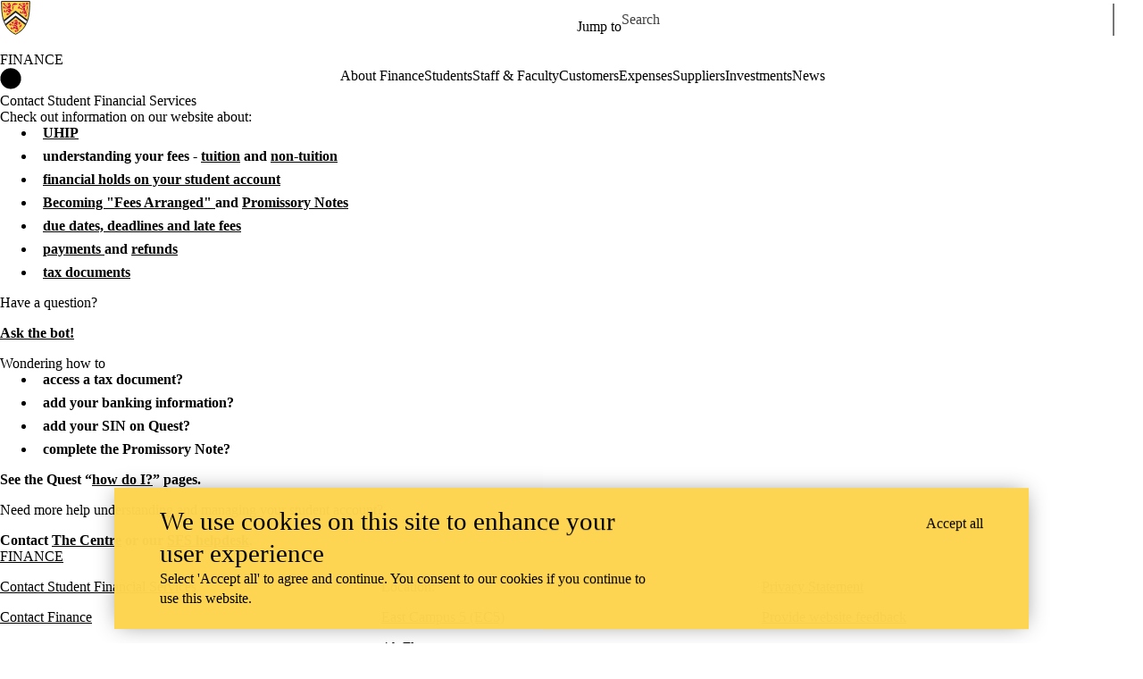

--- FILE ---
content_type: text/css
request_url: https://tags.srv.stackadapt.com/sa.css
body_size: -11
content:
:root {
    --sa-uid: '0-e5b30f70-449b-582b-43ed-f4466491165b';
}